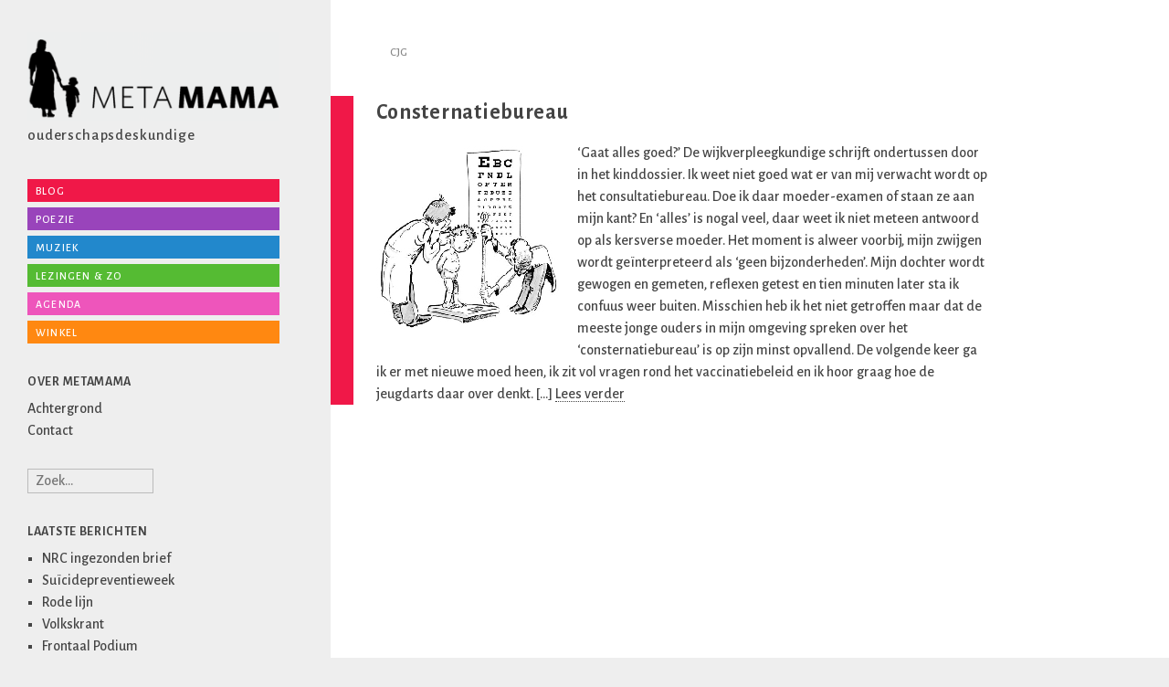

--- FILE ---
content_type: text/html; charset=UTF-8
request_url: https://www.metamama.nl/tag/cjg/
body_size: 9728
content:

<!DOCTYPE html>
<html lang="nl-NL">
<head>
    <meta http-equiv="Content-Type" content="text/html; charset=UTF-8" />
    <meta name="viewport" content="width=device-width, initial-scale=1, maximum-scale=1">
    <title>  cjg | MetaMama</title>
	<link rel="pingback" href="https://www.metamama.nl/site/xmlrpc.php" />
    <meta name='robots' content='max-image-preview:large' />
<link rel='dns-prefetch' href='//fonts.googleapis.com' />
<link rel="alternate" type="application/rss+xml" title="MetaMama &raquo; feed" href="https://www.metamama.nl/feed/" />
<link rel="alternate" type="application/rss+xml" title="MetaMama &raquo; reacties feed" href="https://www.metamama.nl/comments/feed/" />
<link rel="alternate" type="application/rss+xml" title="MetaMama &raquo; cjg tag feed" href="https://www.metamama.nl/tag/cjg/feed/" />
<style id='wp-img-auto-sizes-contain-inline-css' type='text/css'>
img:is([sizes=auto i],[sizes^="auto," i]){contain-intrinsic-size:3000px 1500px}
/*# sourceURL=wp-img-auto-sizes-contain-inline-css */
</style>
<link rel='stylesheet' id='scap.flashblock-css' href='https://www.metamama.nl/site/wp-content/plugins/compact-wp-audio-player/css/flashblock.css?ver=6.9' type='text/css' media='all' />
<link rel='stylesheet' id='scap.player-css' href='https://www.metamama.nl/site/wp-content/plugins/compact-wp-audio-player/css/player.css?ver=6.9' type='text/css' media='all' />
<style id='wp-emoji-styles-inline-css' type='text/css'>

	img.wp-smiley, img.emoji {
		display: inline !important;
		border: none !important;
		box-shadow: none !important;
		height: 1em !important;
		width: 1em !important;
		margin: 0 0.07em !important;
		vertical-align: -0.1em !important;
		background: none !important;
		padding: 0 !important;
	}
/*# sourceURL=wp-emoji-styles-inline-css */
</style>
<style id='wp-block-library-inline-css' type='text/css'>
:root{--wp-block-synced-color:#7a00df;--wp-block-synced-color--rgb:122,0,223;--wp-bound-block-color:var(--wp-block-synced-color);--wp-editor-canvas-background:#ddd;--wp-admin-theme-color:#007cba;--wp-admin-theme-color--rgb:0,124,186;--wp-admin-theme-color-darker-10:#006ba1;--wp-admin-theme-color-darker-10--rgb:0,107,160.5;--wp-admin-theme-color-darker-20:#005a87;--wp-admin-theme-color-darker-20--rgb:0,90,135;--wp-admin-border-width-focus:2px}@media (min-resolution:192dpi){:root{--wp-admin-border-width-focus:1.5px}}.wp-element-button{cursor:pointer}:root .has-very-light-gray-background-color{background-color:#eee}:root .has-very-dark-gray-background-color{background-color:#313131}:root .has-very-light-gray-color{color:#eee}:root .has-very-dark-gray-color{color:#313131}:root .has-vivid-green-cyan-to-vivid-cyan-blue-gradient-background{background:linear-gradient(135deg,#00d084,#0693e3)}:root .has-purple-crush-gradient-background{background:linear-gradient(135deg,#34e2e4,#4721fb 50%,#ab1dfe)}:root .has-hazy-dawn-gradient-background{background:linear-gradient(135deg,#faaca8,#dad0ec)}:root .has-subdued-olive-gradient-background{background:linear-gradient(135deg,#fafae1,#67a671)}:root .has-atomic-cream-gradient-background{background:linear-gradient(135deg,#fdd79a,#004a59)}:root .has-nightshade-gradient-background{background:linear-gradient(135deg,#330968,#31cdcf)}:root .has-midnight-gradient-background{background:linear-gradient(135deg,#020381,#2874fc)}:root{--wp--preset--font-size--normal:16px;--wp--preset--font-size--huge:42px}.has-regular-font-size{font-size:1em}.has-larger-font-size{font-size:2.625em}.has-normal-font-size{font-size:var(--wp--preset--font-size--normal)}.has-huge-font-size{font-size:var(--wp--preset--font-size--huge)}.has-text-align-center{text-align:center}.has-text-align-left{text-align:left}.has-text-align-right{text-align:right}.has-fit-text{white-space:nowrap!important}#end-resizable-editor-section{display:none}.aligncenter{clear:both}.items-justified-left{justify-content:flex-start}.items-justified-center{justify-content:center}.items-justified-right{justify-content:flex-end}.items-justified-space-between{justify-content:space-between}.screen-reader-text{border:0;clip-path:inset(50%);height:1px;margin:-1px;overflow:hidden;padding:0;position:absolute;width:1px;word-wrap:normal!important}.screen-reader-text:focus{background-color:#ddd;clip-path:none;color:#444;display:block;font-size:1em;height:auto;left:5px;line-height:normal;padding:15px 23px 14px;text-decoration:none;top:5px;width:auto;z-index:100000}html :where(.has-border-color){border-style:solid}html :where([style*=border-top-color]){border-top-style:solid}html :where([style*=border-right-color]){border-right-style:solid}html :where([style*=border-bottom-color]){border-bottom-style:solid}html :where([style*=border-left-color]){border-left-style:solid}html :where([style*=border-width]){border-style:solid}html :where([style*=border-top-width]){border-top-style:solid}html :where([style*=border-right-width]){border-right-style:solid}html :where([style*=border-bottom-width]){border-bottom-style:solid}html :where([style*=border-left-width]){border-left-style:solid}html :where(img[class*=wp-image-]){height:auto;max-width:100%}:where(figure){margin:0 0 1em}html :where(.is-position-sticky){--wp-admin--admin-bar--position-offset:var(--wp-admin--admin-bar--height,0px)}@media screen and (max-width:600px){html :where(.is-position-sticky){--wp-admin--admin-bar--position-offset:0px}}

/*# sourceURL=wp-block-library-inline-css */
</style><style id='global-styles-inline-css' type='text/css'>
:root{--wp--preset--aspect-ratio--square: 1;--wp--preset--aspect-ratio--4-3: 4/3;--wp--preset--aspect-ratio--3-4: 3/4;--wp--preset--aspect-ratio--3-2: 3/2;--wp--preset--aspect-ratio--2-3: 2/3;--wp--preset--aspect-ratio--16-9: 16/9;--wp--preset--aspect-ratio--9-16: 9/16;--wp--preset--color--black: #000000;--wp--preset--color--cyan-bluish-gray: #abb8c3;--wp--preset--color--white: #ffffff;--wp--preset--color--pale-pink: #f78da7;--wp--preset--color--vivid-red: #cf2e2e;--wp--preset--color--luminous-vivid-orange: #ff6900;--wp--preset--color--luminous-vivid-amber: #fcb900;--wp--preset--color--light-green-cyan: #7bdcb5;--wp--preset--color--vivid-green-cyan: #00d084;--wp--preset--color--pale-cyan-blue: #8ed1fc;--wp--preset--color--vivid-cyan-blue: #0693e3;--wp--preset--color--vivid-purple: #9b51e0;--wp--preset--gradient--vivid-cyan-blue-to-vivid-purple: linear-gradient(135deg,rgb(6,147,227) 0%,rgb(155,81,224) 100%);--wp--preset--gradient--light-green-cyan-to-vivid-green-cyan: linear-gradient(135deg,rgb(122,220,180) 0%,rgb(0,208,130) 100%);--wp--preset--gradient--luminous-vivid-amber-to-luminous-vivid-orange: linear-gradient(135deg,rgb(252,185,0) 0%,rgb(255,105,0) 100%);--wp--preset--gradient--luminous-vivid-orange-to-vivid-red: linear-gradient(135deg,rgb(255,105,0) 0%,rgb(207,46,46) 100%);--wp--preset--gradient--very-light-gray-to-cyan-bluish-gray: linear-gradient(135deg,rgb(238,238,238) 0%,rgb(169,184,195) 100%);--wp--preset--gradient--cool-to-warm-spectrum: linear-gradient(135deg,rgb(74,234,220) 0%,rgb(151,120,209) 20%,rgb(207,42,186) 40%,rgb(238,44,130) 60%,rgb(251,105,98) 80%,rgb(254,248,76) 100%);--wp--preset--gradient--blush-light-purple: linear-gradient(135deg,rgb(255,206,236) 0%,rgb(152,150,240) 100%);--wp--preset--gradient--blush-bordeaux: linear-gradient(135deg,rgb(254,205,165) 0%,rgb(254,45,45) 50%,rgb(107,0,62) 100%);--wp--preset--gradient--luminous-dusk: linear-gradient(135deg,rgb(255,203,112) 0%,rgb(199,81,192) 50%,rgb(65,88,208) 100%);--wp--preset--gradient--pale-ocean: linear-gradient(135deg,rgb(255,245,203) 0%,rgb(182,227,212) 50%,rgb(51,167,181) 100%);--wp--preset--gradient--electric-grass: linear-gradient(135deg,rgb(202,248,128) 0%,rgb(113,206,126) 100%);--wp--preset--gradient--midnight: linear-gradient(135deg,rgb(2,3,129) 0%,rgb(40,116,252) 100%);--wp--preset--font-size--small: 13px;--wp--preset--font-size--medium: 20px;--wp--preset--font-size--large: 36px;--wp--preset--font-size--x-large: 42px;--wp--preset--spacing--20: 0.44rem;--wp--preset--spacing--30: 0.67rem;--wp--preset--spacing--40: 1rem;--wp--preset--spacing--50: 1.5rem;--wp--preset--spacing--60: 2.25rem;--wp--preset--spacing--70: 3.38rem;--wp--preset--spacing--80: 5.06rem;--wp--preset--shadow--natural: 6px 6px 9px rgba(0, 0, 0, 0.2);--wp--preset--shadow--deep: 12px 12px 50px rgba(0, 0, 0, 0.4);--wp--preset--shadow--sharp: 6px 6px 0px rgba(0, 0, 0, 0.2);--wp--preset--shadow--outlined: 6px 6px 0px -3px rgb(255, 255, 255), 6px 6px rgb(0, 0, 0);--wp--preset--shadow--crisp: 6px 6px 0px rgb(0, 0, 0);}:where(.is-layout-flex){gap: 0.5em;}:where(.is-layout-grid){gap: 0.5em;}body .is-layout-flex{display: flex;}.is-layout-flex{flex-wrap: wrap;align-items: center;}.is-layout-flex > :is(*, div){margin: 0;}body .is-layout-grid{display: grid;}.is-layout-grid > :is(*, div){margin: 0;}:where(.wp-block-columns.is-layout-flex){gap: 2em;}:where(.wp-block-columns.is-layout-grid){gap: 2em;}:where(.wp-block-post-template.is-layout-flex){gap: 1.25em;}:where(.wp-block-post-template.is-layout-grid){gap: 1.25em;}.has-black-color{color: var(--wp--preset--color--black) !important;}.has-cyan-bluish-gray-color{color: var(--wp--preset--color--cyan-bluish-gray) !important;}.has-white-color{color: var(--wp--preset--color--white) !important;}.has-pale-pink-color{color: var(--wp--preset--color--pale-pink) !important;}.has-vivid-red-color{color: var(--wp--preset--color--vivid-red) !important;}.has-luminous-vivid-orange-color{color: var(--wp--preset--color--luminous-vivid-orange) !important;}.has-luminous-vivid-amber-color{color: var(--wp--preset--color--luminous-vivid-amber) !important;}.has-light-green-cyan-color{color: var(--wp--preset--color--light-green-cyan) !important;}.has-vivid-green-cyan-color{color: var(--wp--preset--color--vivid-green-cyan) !important;}.has-pale-cyan-blue-color{color: var(--wp--preset--color--pale-cyan-blue) !important;}.has-vivid-cyan-blue-color{color: var(--wp--preset--color--vivid-cyan-blue) !important;}.has-vivid-purple-color{color: var(--wp--preset--color--vivid-purple) !important;}.has-black-background-color{background-color: var(--wp--preset--color--black) !important;}.has-cyan-bluish-gray-background-color{background-color: var(--wp--preset--color--cyan-bluish-gray) !important;}.has-white-background-color{background-color: var(--wp--preset--color--white) !important;}.has-pale-pink-background-color{background-color: var(--wp--preset--color--pale-pink) !important;}.has-vivid-red-background-color{background-color: var(--wp--preset--color--vivid-red) !important;}.has-luminous-vivid-orange-background-color{background-color: var(--wp--preset--color--luminous-vivid-orange) !important;}.has-luminous-vivid-amber-background-color{background-color: var(--wp--preset--color--luminous-vivid-amber) !important;}.has-light-green-cyan-background-color{background-color: var(--wp--preset--color--light-green-cyan) !important;}.has-vivid-green-cyan-background-color{background-color: var(--wp--preset--color--vivid-green-cyan) !important;}.has-pale-cyan-blue-background-color{background-color: var(--wp--preset--color--pale-cyan-blue) !important;}.has-vivid-cyan-blue-background-color{background-color: var(--wp--preset--color--vivid-cyan-blue) !important;}.has-vivid-purple-background-color{background-color: var(--wp--preset--color--vivid-purple) !important;}.has-black-border-color{border-color: var(--wp--preset--color--black) !important;}.has-cyan-bluish-gray-border-color{border-color: var(--wp--preset--color--cyan-bluish-gray) !important;}.has-white-border-color{border-color: var(--wp--preset--color--white) !important;}.has-pale-pink-border-color{border-color: var(--wp--preset--color--pale-pink) !important;}.has-vivid-red-border-color{border-color: var(--wp--preset--color--vivid-red) !important;}.has-luminous-vivid-orange-border-color{border-color: var(--wp--preset--color--luminous-vivid-orange) !important;}.has-luminous-vivid-amber-border-color{border-color: var(--wp--preset--color--luminous-vivid-amber) !important;}.has-light-green-cyan-border-color{border-color: var(--wp--preset--color--light-green-cyan) !important;}.has-vivid-green-cyan-border-color{border-color: var(--wp--preset--color--vivid-green-cyan) !important;}.has-pale-cyan-blue-border-color{border-color: var(--wp--preset--color--pale-cyan-blue) !important;}.has-vivid-cyan-blue-border-color{border-color: var(--wp--preset--color--vivid-cyan-blue) !important;}.has-vivid-purple-border-color{border-color: var(--wp--preset--color--vivid-purple) !important;}.has-vivid-cyan-blue-to-vivid-purple-gradient-background{background: var(--wp--preset--gradient--vivid-cyan-blue-to-vivid-purple) !important;}.has-light-green-cyan-to-vivid-green-cyan-gradient-background{background: var(--wp--preset--gradient--light-green-cyan-to-vivid-green-cyan) !important;}.has-luminous-vivid-amber-to-luminous-vivid-orange-gradient-background{background: var(--wp--preset--gradient--luminous-vivid-amber-to-luminous-vivid-orange) !important;}.has-luminous-vivid-orange-to-vivid-red-gradient-background{background: var(--wp--preset--gradient--luminous-vivid-orange-to-vivid-red) !important;}.has-very-light-gray-to-cyan-bluish-gray-gradient-background{background: var(--wp--preset--gradient--very-light-gray-to-cyan-bluish-gray) !important;}.has-cool-to-warm-spectrum-gradient-background{background: var(--wp--preset--gradient--cool-to-warm-spectrum) !important;}.has-blush-light-purple-gradient-background{background: var(--wp--preset--gradient--blush-light-purple) !important;}.has-blush-bordeaux-gradient-background{background: var(--wp--preset--gradient--blush-bordeaux) !important;}.has-luminous-dusk-gradient-background{background: var(--wp--preset--gradient--luminous-dusk) !important;}.has-pale-ocean-gradient-background{background: var(--wp--preset--gradient--pale-ocean) !important;}.has-electric-grass-gradient-background{background: var(--wp--preset--gradient--electric-grass) !important;}.has-midnight-gradient-background{background: var(--wp--preset--gradient--midnight) !important;}.has-small-font-size{font-size: var(--wp--preset--font-size--small) !important;}.has-medium-font-size{font-size: var(--wp--preset--font-size--medium) !important;}.has-large-font-size{font-size: var(--wp--preset--font-size--large) !important;}.has-x-large-font-size{font-size: var(--wp--preset--font-size--x-large) !important;}
/*# sourceURL=global-styles-inline-css */
</style>

<style id='classic-theme-styles-inline-css' type='text/css'>
/*! This file is auto-generated */
.wp-block-button__link{color:#fff;background-color:#32373c;border-radius:9999px;box-shadow:none;text-decoration:none;padding:calc(.667em + 2px) calc(1.333em + 2px);font-size:1.125em}.wp-block-file__button{background:#32373c;color:#fff;text-decoration:none}
/*# sourceURL=/wp-includes/css/classic-themes.min.css */
</style>
<link rel='stylesheet' id='contact-form-7-css' href='https://www.metamama.nl/site/wp-content/plugins/contact-form-7/includes/css/styles.css?ver=6.1.4' type='text/css' media='all' />
<link rel='stylesheet' id='googlefonts-css' href='https://fonts.googleapis.com/css?family=Alegreya+Sans:500,500italic,700,700italic&subset=latin' type='text/css' media='all' />
<link rel='stylesheet' id='lefty-style-css' href='https://www.metamama.nl/site/wp-content/themes/lefty/style.css?ver=6.9' type='text/css' media='all' />
<link rel='stylesheet' id='google-fonts-droid-sans-droid-serif-css' href='https://fonts.googleapis.com/css?family=Droid+Sans%3A400%2C700%7CDroid+Serif%3A400%2C700%2C400italic%2C700italic&#038;ver=6.9' type='text/css' media='all' />
<link rel='stylesheet' id='prettyphoto-css' href='https://www.metamama.nl/site/wp-content/themes/lefty/css/prettyphoto.css?ver=6.9' type='text/css' media='all' />
<link rel='stylesheet' id='font-awesome-css' href='https://www.metamama.nl/site/wp-content/themes/lefty/css/font-awesome.min.css?ver=6.9' type='text/css' media='all' />
<script type="text/javascript" src="https://www.metamama.nl/site/wp-content/plugins/compact-wp-audio-player/js/soundmanager2-nodebug-jsmin.js?ver=6.9" id="scap.soundmanager2-js"></script>
<script type="text/javascript" src="https://www.metamama.nl/site/wp-includes/js/jquery/jquery.min.js?ver=3.7.1" id="jquery-core-js"></script>
<script type="text/javascript" src="https://www.metamama.nl/site/wp-includes/js/jquery/jquery-migrate.min.js?ver=3.4.1" id="jquery-migrate-js"></script>
<link rel="https://api.w.org/" href="https://www.metamama.nl/wp-json/" /><link rel="alternate" title="JSON" type="application/json" href="https://www.metamama.nl/wp-json/wp/v2/tags/83" /><link rel="EditURI" type="application/rsd+xml" title="RSD" href="https://www.metamama.nl/site/xmlrpc.php?rsd" />
<meta name="generator" content="WordPress 6.9" />
<style type='text/css' media='screen'>
	body{ font-family:"Alegreya Sans", arial, sans-serif;}
	h1{ font-family:"Alegreya Sans", arial, sans-serif;}
	h2{ font-family:"Alegreya Sans", arial, sans-serif;}
	h3{ font-family:"Alegreya Sans", arial, sans-serif;}
	h4{ font-family:"Alegreya Sans", arial, sans-serif;}
	h5{ font-family:"Alegreya Sans", arial, sans-serif;}
	h6{ font-family:"Alegreya Sans", arial, sans-serif;}
	blockquote{ font-family:"Alegreya Sans", arial, sans-serif;}
	p{ font-family:"Alegreya Sans", arial, sans-serif;}
	li{ font-family:"Alegreya Sans", arial, sans-serif;}
</style>
<!-- fonts delivered by Wordpress Google Fonts, a plugin by Adrian3.com --><!--[if lt IE 9]><script src="http://html5shim.googlecode.com/svn/trunk/html5.js"></script><script src="http://css3-mediaqueries-js.googlecode.com/svn/trunk/css3-mediaqueries.js"></script><link rel="stylesheet" type="text/css" href="https://www.metamama.nl/site/wp-content/themes/lefty/css/ie.css" media="screen" /><![endif]--><style type="text/css">.recentcomments a{display:inline !important;padding:0 !important;margin:0 !important;}</style></head>

<body class="archive tag tag-cjg tag-83 wp-theme-lefty">


    <div id="wrap" class="container clr">

    	<div class="container-left span_5 col clr-margin clr">

        <header id="masthead" class="site-header clr" role="banner">
					<div class="logo">
                    <a href="https://www.metamama.nl/" title="MetaMama" rel="home"><img src="https://www.metamama.nl/logo.gif" style="width: 100%" alt="" /></a>
                <p id="site-description">ouderschaps&shy;deskundige</p>            </div><!-- .logo -->
        </header><!-- .header -->

        	<div id="secondary" class="sidebar-container" role="complementary">
		<div class="sidebar-inner">
			<div class="widget-area">
				<div class="sidebar-box widget_text clr">			<div class="textwidget"><ul>
			<li class="cat-item cat-item-5"><a href="https://www.metamama.nl/category/blog/" title="Alle berichten opgeslagen onder Blog bekijken">Blog</a>
</li>
	<li class="cat-item cat-item-3"><a href="https://www.metamama.nl/category/poezie/" title="Alle berichten opgeslagen onder Poezie bekijken">Poezie</a>
</li>
	<li class="cat-item cat-item-4"><a href="https://www.metamama.nl/category/muziek/" title="Alle berichten opgeslagen onder Muziek bekijken">Muziek</a>
</li>
	<li class="cat-item cat-item-125"><a href="https://www.metamama.nl/category/lezingen/" title="Alle berichten opgeslagen onder Lezingen & zo bekijken">Lezingen & zo</a>
</li>
	<li class="cat-item cat-item-126"><a href="https://www.metamama.nl/agenda/" title="Alle berichten opgeslagen onder Agenda bekijken">Agenda</a>
</li>
	<li class="cat-item cat-item-34"><a href="https://www.meeleefkaartjes.nl" title="Naar de winkel van MetaMama">Winkel</a>
</li>
		</ul></div>
		</div><div class="sidebar-box widget_text clr"><h4 class="widget-title"><span>Over Metamama</span></h4>			<div class="textwidget"><a href="https://www.metamama.nl/site/achtergrond">Achtergrond</a>
<br />
<a href="https://www.metamama.nl/site/contact">Contact</a></div>
		</div><div class="sidebar-box widget_search clr">
<form method="get" id="searchform" class="searchform" action="https://www.metamama.nl/" role="search">
	<input type="search" class="field" name="s" value="" id="s" placeholder="Zoek&hellip;" />
</form></div>
		<div class="sidebar-box widget_recent_entries clr">
		<h4 class="widget-title"><span>Laatste berichten</span></h4>
		<ul>
											<li>
					<a href="https://www.metamama.nl/nrc-ingezonden-brief/">NRC ingezonden brief</a>
									</li>
											<li>
					<a href="https://www.metamama.nl/suicidepreventieweek/">Suïcidepreventieweek</a>
									</li>
											<li>
					<a href="https://www.metamama.nl/rode-lijn/">Rode lijn</a>
									</li>
											<li>
					<a href="https://www.metamama.nl/volkskrant/">Volkskrant</a>
									</li>
											<li>
					<a href="https://www.metamama.nl/frontaal-podium/">Frontaal Podium</a>
									</li>
					</ul>

		</div><div class="sidebar-box widget_archive clr"><h4 class="widget-title"><span>Archieven</span></h4>		<label class="screen-reader-text" for="archives-dropdown-2">Archieven</label>
		<select id="archives-dropdown-2" name="archive-dropdown">
			
			<option value="">Maand selecteren</option>
				<option value='https://www.metamama.nl/2025/10/'> oktober 2025 </option>
	<option value='https://www.metamama.nl/2025/09/'> september 2025 </option>
	<option value='https://www.metamama.nl/2025/07/'> juli 2025 </option>
	<option value='https://www.metamama.nl/2025/05/'> mei 2025 </option>
	<option value='https://www.metamama.nl/2025/02/'> februari 2025 </option>
	<option value='https://www.metamama.nl/2024/12/'> december 2024 </option>
	<option value='https://www.metamama.nl/2024/11/'> november 2024 </option>
	<option value='https://www.metamama.nl/2024/10/'> oktober 2024 </option>
	<option value='https://www.metamama.nl/2024/09/'> september 2024 </option>
	<option value='https://www.metamama.nl/2024/06/'> juni 2024 </option>
	<option value='https://www.metamama.nl/2024/05/'> mei 2024 </option>
	<option value='https://www.metamama.nl/2024/04/'> april 2024 </option>
	<option value='https://www.metamama.nl/2024/03/'> maart 2024 </option>
	<option value='https://www.metamama.nl/2024/02/'> februari 2024 </option>
	<option value='https://www.metamama.nl/2024/01/'> januari 2024 </option>
	<option value='https://www.metamama.nl/2023/12/'> december 2023 </option>
	<option value='https://www.metamama.nl/2023/11/'> november 2023 </option>
	<option value='https://www.metamama.nl/2023/10/'> oktober 2023 </option>
	<option value='https://www.metamama.nl/2023/09/'> september 2023 </option>
	<option value='https://www.metamama.nl/2023/06/'> juni 2023 </option>
	<option value='https://www.metamama.nl/2023/05/'> mei 2023 </option>
	<option value='https://www.metamama.nl/2023/04/'> april 2023 </option>
	<option value='https://www.metamama.nl/2023/02/'> februari 2023 </option>
	<option value='https://www.metamama.nl/2023/01/'> januari 2023 </option>
	<option value='https://www.metamama.nl/2022/11/'> november 2022 </option>
	<option value='https://www.metamama.nl/2022/10/'> oktober 2022 </option>
	<option value='https://www.metamama.nl/2022/09/'> september 2022 </option>
	<option value='https://www.metamama.nl/2022/05/'> mei 2022 </option>
	<option value='https://www.metamama.nl/2022/02/'> februari 2022 </option>
	<option value='https://www.metamama.nl/2021/12/'> december 2021 </option>
	<option value='https://www.metamama.nl/2021/11/'> november 2021 </option>
	<option value='https://www.metamama.nl/2021/07/'> juli 2021 </option>
	<option value='https://www.metamama.nl/2021/02/'> februari 2021 </option>
	<option value='https://www.metamama.nl/2020/12/'> december 2020 </option>
	<option value='https://www.metamama.nl/2020/11/'> november 2020 </option>
	<option value='https://www.metamama.nl/2020/07/'> juli 2020 </option>
	<option value='https://www.metamama.nl/2020/04/'> april 2020 </option>
	<option value='https://www.metamama.nl/2020/02/'> februari 2020 </option>
	<option value='https://www.metamama.nl/2019/12/'> december 2019 </option>
	<option value='https://www.metamama.nl/2019/06/'> juni 2019 </option>
	<option value='https://www.metamama.nl/2019/01/'> januari 2019 </option>
	<option value='https://www.metamama.nl/2018/08/'> augustus 2018 </option>
	<option value='https://www.metamama.nl/2018/02/'> februari 2018 </option>
	<option value='https://www.metamama.nl/2017/11/'> november 2017 </option>
	<option value='https://www.metamama.nl/2017/08/'> augustus 2017 </option>
	<option value='https://www.metamama.nl/2017/06/'> juni 2017 </option>
	<option value='https://www.metamama.nl/2017/03/'> maart 2017 </option>
	<option value='https://www.metamama.nl/2016/10/'> oktober 2016 </option>
	<option value='https://www.metamama.nl/2016/03/'> maart 2016 </option>
	<option value='https://www.metamama.nl/2016/02/'> februari 2016 </option>
	<option value='https://www.metamama.nl/2016/01/'> januari 2016 </option>
	<option value='https://www.metamama.nl/2015/12/'> december 2015 </option>
	<option value='https://www.metamama.nl/2015/09/'> september 2015 </option>
	<option value='https://www.metamama.nl/2015/08/'> augustus 2015 </option>
	<option value='https://www.metamama.nl/2015/07/'> juli 2015 </option>
	<option value='https://www.metamama.nl/2015/05/'> mei 2015 </option>
	<option value='https://www.metamama.nl/2015/04/'> april 2015 </option>
	<option value='https://www.metamama.nl/2015/02/'> februari 2015 </option>
	<option value='https://www.metamama.nl/2015/01/'> januari 2015 </option>
	<option value='https://www.metamama.nl/2014/10/'> oktober 2014 </option>
	<option value='https://www.metamama.nl/2014/05/'> mei 2014 </option>
	<option value='https://www.metamama.nl/2014/04/'> april 2014 </option>
	<option value='https://www.metamama.nl/2014/03/'> maart 2014 </option>
	<option value='https://www.metamama.nl/2014/01/'> januari 2014 </option>
	<option value='https://www.metamama.nl/2013/12/'> december 2013 </option>
	<option value='https://www.metamama.nl/2013/10/'> oktober 2013 </option>
	<option value='https://www.metamama.nl/2013/09/'> september 2013 </option>
	<option value='https://www.metamama.nl/2013/06/'> juni 2013 </option>
	<option value='https://www.metamama.nl/2013/05/'> mei 2013 </option>
	<option value='https://www.metamama.nl/2013/03/'> maart 2013 </option>
	<option value='https://www.metamama.nl/2013/02/'> februari 2013 </option>
	<option value='https://www.metamama.nl/2013/01/'> januari 2013 </option>
	<option value='https://www.metamama.nl/2012/10/'> oktober 2012 </option>
	<option value='https://www.metamama.nl/2012/09/'> september 2012 </option>
	<option value='https://www.metamama.nl/2012/08/'> augustus 2012 </option>
	<option value='https://www.metamama.nl/2012/07/'> juli 2012 </option>
	<option value='https://www.metamama.nl/2012/06/'> juni 2012 </option>
	<option value='https://www.metamama.nl/2012/04/'> april 2012 </option>
	<option value='https://www.metamama.nl/2012/03/'> maart 2012 </option>
	<option value='https://www.metamama.nl/2012/02/'> februari 2012 </option>
	<option value='https://www.metamama.nl/2012/01/'> januari 2012 </option>
	<option value='https://www.metamama.nl/2011/12/'> december 2011 </option>
	<option value='https://www.metamama.nl/2011/10/'> oktober 2011 </option>
	<option value='https://www.metamama.nl/2011/09/'> september 2011 </option>
	<option value='https://www.metamama.nl/2011/07/'> juli 2011 </option>
	<option value='https://www.metamama.nl/2011/04/'> april 2011 </option>
	<option value='https://www.metamama.nl/2011/03/'> maart 2011 </option>
	<option value='https://www.metamama.nl/2011/02/'> februari 2011 </option>
	<option value='https://www.metamama.nl/2011/01/'> januari 2011 </option>
	<option value='https://www.metamama.nl/2010/10/'> oktober 2010 </option>
	<option value='https://www.metamama.nl/2010/08/'> augustus 2010 </option>
	<option value='https://www.metamama.nl/2010/06/'> juni 2010 </option>
	<option value='https://www.metamama.nl/2010/05/'> mei 2010 </option>
	<option value='https://www.metamama.nl/2010/03/'> maart 2010 </option>
	<option value='https://www.metamama.nl/2010/02/'> februari 2010 </option>
	<option value='https://www.metamama.nl/2010/01/'> januari 2010 </option>
	<option value='https://www.metamama.nl/2009/11/'> november 2009 </option>
	<option value='https://www.metamama.nl/2009/10/'> oktober 2009 </option>
	<option value='https://www.metamama.nl/2009/09/'> september 2009 </option>
	<option value='https://www.metamama.nl/2009/07/'> juli 2009 </option>
	<option value='https://www.metamama.nl/2009/06/'> juni 2009 </option>
	<option value='https://www.metamama.nl/2009/05/'> mei 2009 </option>
	<option value='https://www.metamama.nl/2009/04/'> april 2009 </option>
	<option value='https://www.metamama.nl/2009/03/'> maart 2009 </option>
	<option value='https://www.metamama.nl/2009/02/'> februari 2009 </option>
	<option value='https://www.metamama.nl/2009/01/'> januari 2009 </option>
	<option value='https://www.metamama.nl/2008/12/'> december 2008 </option>
	<option value='https://www.metamama.nl/2008/11/'> november 2008 </option>
	<option value='https://www.metamama.nl/2008/10/'> oktober 2008 </option>
	<option value='https://www.metamama.nl/2008/09/'> september 2008 </option>
	<option value='https://www.metamama.nl/2008/07/'> juli 2008 </option>
	<option value='https://www.metamama.nl/2008/06/'> juni 2008 </option>
	<option value='https://www.metamama.nl/2008/05/'> mei 2008 </option>
	<option value='https://www.metamama.nl/2008/04/'> april 2008 </option>
	<option value='https://www.metamama.nl/2008/03/'> maart 2008 </option>
	<option value='https://www.metamama.nl/2008/02/'> februari 2008 </option>
	<option value='https://www.metamama.nl/2008/01/'> januari 2008 </option>
	<option value='https://www.metamama.nl/2007/12/'> december 2007 </option>
	<option value='https://www.metamama.nl/2007/11/'> november 2007 </option>
	<option value='https://www.metamama.nl/2007/10/'> oktober 2007 </option>

		</select>

			<script type="text/javascript">
/* <![CDATA[ */

( ( dropdownId ) => {
	const dropdown = document.getElementById( dropdownId );
	function onSelectChange() {
		setTimeout( () => {
			if ( 'escape' === dropdown.dataset.lastkey ) {
				return;
			}
			if ( dropdown.value ) {
				document.location.href = dropdown.value;
			}
		}, 250 );
	}
	function onKeyUp( event ) {
		if ( 'Escape' === event.key ) {
			dropdown.dataset.lastkey = 'escape';
		} else {
			delete dropdown.dataset.lastkey;
		}
	}
	function onClick() {
		delete dropdown.dataset.lastkey;
	}
	dropdown.addEventListener( 'keyup', onKeyUp );
	dropdown.addEventListener( 'click', onClick );
	dropdown.addEventListener( 'change', onSelectChange );
})( "archives-dropdown-2" );

//# sourceURL=WP_Widget_Archives%3A%3Awidget
/* ]]> */
</script>
</div><div class="sidebar-box widget_recent_comments clr"><h4 class="widget-title"><span>Recente reacties</span></h4><ul id="recentcomments"><li class="recentcomments"><span class="comment-author-link">EddBfGath</span> op <a href="https://www.metamama.nl/agenda/#comment-17532">Agenda</a></li><li class="recentcomments"><span class="comment-author-link">Anton Beaulieu</span> op <a href="https://www.metamama.nl/contact/#comment-17455">Contact</a></li><li class="recentcomments"><span class="comment-author-link">Petra</span> op <a href="https://www.metamama.nl/liefdevolle-verwaarlozing/#comment-17077">Liefdevolle verwaarlozing</a></li><li class="recentcomments"><span class="comment-author-link">Joyce Van Dijk</span> op <a href="https://www.metamama.nl/facebookgroepen/#comment-14805">Facebookgroepen</a></li><li class="recentcomments"><span class="comment-author-link">Irene</span> op <a href="https://www.metamama.nl/duikelaar/#comment-14684">Duikelaar</a></li></ul></div>			</div>
		</div>
	</div><!-- #secondary -->

	</div><!-- .left-container clr -->

    <div class="container-right span_19 col clr single-Blog">

        <div id="main" class="site-main row clr fitvids">

            
    <div id="primary" class="content-area clr">
		<div id="content" class="site-content" role="main">

					<header class="page-header">
				<h1 class="page-title">cjg</h1>
                <div class="archive-description"></div>
			</header><!-- .archive-header -->

			
				<div class="grid clr">

					                        
    <article id="post-104" class="loop-entry clr post-104 post type-post status-publish format-standard hentry category-blog tag-cjg tag-consultatiebureau tag-macht tag-onzekerheid tag-ouders tag-vaardigheden">
    
		        
        <div class="loop-entry-details">
            
            <header><h2><a href="https://www.metamama.nl/consternatiebureau/" title="Consternatiebureau" rel="bookmark">Consternatiebureau</a></h2></header>

            <div class="loop-entry-excerpt">
            	<p><strong><img decoding="async" class="alignleft" style="border: 0px;" src="https://www.metamama.nl/site/wp-content/uploads/2008/04/consultatiebureau.jpg" border="0" alt="" width="200" height="202" align="left" />‘Gaat alles goed?’ De wijkverpleegkundige schrijft ondertussen door in het kinddossier. Ik weet niet goed wat er van mij verwacht wordt op het consultatiebureau. Doe ik daar moeder-examen of staan ze aan mijn kant? En ‘alles’ is nogal veel, daar weet ik niet meteen antwoord op als kersverse moeder. Het moment is alweer voorbij, mijn zwijgen wordt geïnterpreteerd als ‘geen bijzonderheden’. Mijn dochter wordt gewogen en gemeten, reflexen getest en tien minuten later sta ik confuus weer buiten. Misschien heb ik het niet getroffen maar dat de meeste jonge ouders in mijn omgeving spreken over het ‘consternatiebureau’ is op zijn minst opvallend. De volgende keer ga ik er met nieuwe moed heen, ik zit vol vragen rond het vaccinatiebeleid en ik hoor graag hoe de jeugdarts daar over denkt.</strong>&nbsp;[...] <a href="https://www.metamama.nl/consternatiebureau/" class="read-more">Lees verder </a></p>            </div><!-- .loop-entry-excerpt -->
            
        </div><!-- .loop-entry-details -->
        
    </article><!-- .loop-entry-entry -->

                    
                </div><!-- .grid -->

			
			
		</div><!-- #content -->
	</div><!-- #primary -->



			</div><!-- /site-content -->
        </div><!-- /main-content -->
    </div><!-- /wrap -->


<script type="speculationrules">
{"prefetch":[{"source":"document","where":{"and":[{"href_matches":"/*"},{"not":{"href_matches":["/site/wp-*.php","/site/wp-admin/*","/site/wp-content/uploads/*","/site/wp-content/*","/site/wp-content/plugins/*","/site/wp-content/themes/lefty/*","/*\\?(.+)"]}},{"not":{"selector_matches":"a[rel~=\"nofollow\"]"}},{"not":{"selector_matches":".no-prefetch, .no-prefetch a"}}]},"eagerness":"conservative"}]}
</script>

<!-- WP Audio player plugin v1.9.15 - https://www.tipsandtricks-hq.com/wordpress-audio-music-player-plugin-4556/ -->
    <script type="text/javascript">
        soundManager.useFlashBlock = true; // optional - if used, required flashblock.css
        soundManager.url = 'https://www.metamama.nl/site/wp-content/plugins/compact-wp-audio-player/swf/soundmanager2.swf';
        function play_mp3(flg, ids, mp3url, volume, loops)
        {
            //Check the file URL parameter value
            var pieces = mp3url.split("|");
            if (pieces.length > 1) {//We have got an .ogg file too
                mp3file = pieces[0];
                oggfile = pieces[1];
                //set the file URL to be an array with the mp3 and ogg file
                mp3url = new Array(mp3file, oggfile);
            }

            soundManager.createSound({
                id: 'btnplay_' + ids,
                volume: volume,
                url: mp3url
            });

            if (flg == 'play') {
                    soundManager.play('btnplay_' + ids, {
                    onfinish: function() {
                        if (loops == 'true') {
                            loopSound('btnplay_' + ids);
                        }
                        else {
                            document.getElementById('btnplay_' + ids).style.display = 'inline';
                            document.getElementById('btnstop_' + ids).style.display = 'none';
                        }
                    }
                });
            }
            else if (flg == 'stop') {
    //soundManager.stop('btnplay_'+ids);
                soundManager.pause('btnplay_' + ids);
            }
        }
        function show_hide(flag, ids)
        {
            if (flag == 'play') {
                document.getElementById('btnplay_' + ids).style.display = 'none';
                document.getElementById('btnstop_' + ids).style.display = 'inline';
            }
            else if (flag == 'stop') {
                document.getElementById('btnplay_' + ids).style.display = 'inline';
                document.getElementById('btnstop_' + ids).style.display = 'none';
            }
        }
        function loopSound(soundID)
        {
            window.setTimeout(function() {
                soundManager.play(soundID, {onfinish: function() {
                        loopSound(soundID);
                    }});
            }, 1);
        }
        function stop_all_tracks()
        {
            soundManager.stopAll();
            var inputs = document.getElementsByTagName("input");
            for (var i = 0; i < inputs.length; i++) {
                if (inputs[i].id.indexOf("btnplay_") == 0) {
                    inputs[i].style.display = 'inline';//Toggle the play button
                }
                if (inputs[i].id.indexOf("btnstop_") == 0) {
                    inputs[i].style.display = 'none';//Hide the stop button
                }
            }
        }
    </script>
    		<!-- Start of StatCounter Code -->
		<script>
			<!--
			var sc_project=3997545;
			var sc_security="2a9beff6";
			var sc_invisible=1;
		</script>
        <script type="text/javascript" src="https://www.statcounter.com/counter/counter.js" async></script>
		<noscript><div class="statcounter"><a title="web analytics" href="https://statcounter.com/"><img class="statcounter" src="https://c.statcounter.com/3997545/0/2a9beff6/1/" alt="web analytics" /></a></div></noscript>
		<!-- End of StatCounter Code -->
		<script type="text/javascript" src="https://www.metamama.nl/site/wp-includes/js/dist/hooks.min.js?ver=dd5603f07f9220ed27f1" id="wp-hooks-js"></script>
<script type="text/javascript" src="https://www.metamama.nl/site/wp-includes/js/dist/i18n.min.js?ver=c26c3dc7bed366793375" id="wp-i18n-js"></script>
<script type="text/javascript" id="wp-i18n-js-after">
/* <![CDATA[ */
wp.i18n.setLocaleData( { 'text direction\u0004ltr': [ 'ltr' ] } );
//# sourceURL=wp-i18n-js-after
/* ]]> */
</script>
<script type="text/javascript" src="https://www.metamama.nl/site/wp-content/plugins/contact-form-7/includes/swv/js/index.js?ver=6.1.4" id="swv-js"></script>
<script type="text/javascript" id="contact-form-7-js-before">
/* <![CDATA[ */
var wpcf7 = {
    "api": {
        "root": "https:\/\/www.metamama.nl\/wp-json\/",
        "namespace": "contact-form-7\/v1"
    }
};
//# sourceURL=contact-form-7-js-before
/* ]]> */
</script>
<script type="text/javascript" src="https://www.metamama.nl/site/wp-content/plugins/contact-form-7/includes/js/index.js?ver=6.1.4" id="contact-form-7-js"></script>
<script type="text/javascript" src="https://www.metamama.nl/site/wp-content/themes/lefty/js/prettyphoto.js?ver=3.1.4" id="prettyphoto-js"></script>
<script type="text/javascript" src="https://www.metamama.nl/site/wp-content/themes/lefty/js/prettyphoto-init.js?ver=1.0" id="att-prettyphoto-init-js"></script>
<script type="text/javascript" src="https://www.metamama.nl/site/wp-content/themes/lefty/js/global.js?ver=1.0" id="att-global-js"></script>
<script id="wp-emoji-settings" type="application/json">
{"baseUrl":"https://s.w.org/images/core/emoji/17.0.2/72x72/","ext":".png","svgUrl":"https://s.w.org/images/core/emoji/17.0.2/svg/","svgExt":".svg","source":{"concatemoji":"https://www.metamama.nl/site/wp-includes/js/wp-emoji-release.min.js?ver=6.9"}}
</script>
<script type="module">
/* <![CDATA[ */
/*! This file is auto-generated */
const a=JSON.parse(document.getElementById("wp-emoji-settings").textContent),o=(window._wpemojiSettings=a,"wpEmojiSettingsSupports"),s=["flag","emoji"];function i(e){try{var t={supportTests:e,timestamp:(new Date).valueOf()};sessionStorage.setItem(o,JSON.stringify(t))}catch(e){}}function c(e,t,n){e.clearRect(0,0,e.canvas.width,e.canvas.height),e.fillText(t,0,0);t=new Uint32Array(e.getImageData(0,0,e.canvas.width,e.canvas.height).data);e.clearRect(0,0,e.canvas.width,e.canvas.height),e.fillText(n,0,0);const a=new Uint32Array(e.getImageData(0,0,e.canvas.width,e.canvas.height).data);return t.every((e,t)=>e===a[t])}function p(e,t){e.clearRect(0,0,e.canvas.width,e.canvas.height),e.fillText(t,0,0);var n=e.getImageData(16,16,1,1);for(let e=0;e<n.data.length;e++)if(0!==n.data[e])return!1;return!0}function u(e,t,n,a){switch(t){case"flag":return n(e,"\ud83c\udff3\ufe0f\u200d\u26a7\ufe0f","\ud83c\udff3\ufe0f\u200b\u26a7\ufe0f")?!1:!n(e,"\ud83c\udde8\ud83c\uddf6","\ud83c\udde8\u200b\ud83c\uddf6")&&!n(e,"\ud83c\udff4\udb40\udc67\udb40\udc62\udb40\udc65\udb40\udc6e\udb40\udc67\udb40\udc7f","\ud83c\udff4\u200b\udb40\udc67\u200b\udb40\udc62\u200b\udb40\udc65\u200b\udb40\udc6e\u200b\udb40\udc67\u200b\udb40\udc7f");case"emoji":return!a(e,"\ud83e\u1fac8")}return!1}function f(e,t,n,a){let r;const o=(r="undefined"!=typeof WorkerGlobalScope&&self instanceof WorkerGlobalScope?new OffscreenCanvas(300,150):document.createElement("canvas")).getContext("2d",{willReadFrequently:!0}),s=(o.textBaseline="top",o.font="600 32px Arial",{});return e.forEach(e=>{s[e]=t(o,e,n,a)}),s}function r(e){var t=document.createElement("script");t.src=e,t.defer=!0,document.head.appendChild(t)}a.supports={everything:!0,everythingExceptFlag:!0},new Promise(t=>{let n=function(){try{var e=JSON.parse(sessionStorage.getItem(o));if("object"==typeof e&&"number"==typeof e.timestamp&&(new Date).valueOf()<e.timestamp+604800&&"object"==typeof e.supportTests)return e.supportTests}catch(e){}return null}();if(!n){if("undefined"!=typeof Worker&&"undefined"!=typeof OffscreenCanvas&&"undefined"!=typeof URL&&URL.createObjectURL&&"undefined"!=typeof Blob)try{var e="postMessage("+f.toString()+"("+[JSON.stringify(s),u.toString(),c.toString(),p.toString()].join(",")+"));",a=new Blob([e],{type:"text/javascript"});const r=new Worker(URL.createObjectURL(a),{name:"wpTestEmojiSupports"});return void(r.onmessage=e=>{i(n=e.data),r.terminate(),t(n)})}catch(e){}i(n=f(s,u,c,p))}t(n)}).then(e=>{for(const n in e)a.supports[n]=e[n],a.supports.everything=a.supports.everything&&a.supports[n],"flag"!==n&&(a.supports.everythingExceptFlag=a.supports.everythingExceptFlag&&a.supports[n]);var t;a.supports.everythingExceptFlag=a.supports.everythingExceptFlag&&!a.supports.flag,a.supports.everything||((t=a.source||{}).concatemoji?r(t.concatemoji):t.wpemoji&&t.twemoji&&(r(t.twemoji),r(t.wpemoji)))});
//# sourceURL=https://www.metamama.nl/site/wp-includes/js/wp-emoji-loader.min.js
/* ]]> */
</script>
</body>
</html>

--- FILE ---
content_type: text/css
request_url: https://www.metamama.nl/site/wp-content/themes/lefty/style.css?ver=6.9
body_size: 8220
content:
/*-----------------------------------------------------------

    Theme Name: Lefty
	Version: 1.0
    Description: Premium WordPress theme by AuthenticThemes
    Author: Authentic Themes
    Author URI: http://www.authenticthemes.com
	Theme URI: http://www.authenticthemes.com/themes/grid
	Tags: light, flexible-width, custom-header, custom-background, threaded-comments, custom-menu, featured-image-header, featured-images, full-width-template, theme-options, translation-ready
    License: GNU General Public License version 2.0
	License URI: http://www.gnu.org/licenses/gpl-2.0.html

/* Reset
----------------------------------------------------------- */
a, abbr, acronym, address, applet, article, aside, audio, b, big, blockquote, body, caption, canvas, center, cite, code, dd, del, details, dfn, dialog, div, dl, dt, em, embed, fieldset, figcaption, figure, form, footer, header, hgroup, h1, h2, h3, h4, h5, h6, html, i, iframe, img, ins, kbd, label, legend, li, mark, menu, nav, object, ol, output, p, pre, q, ruby, s, samp, section, small, span, strike, strong, sub, summary, sup, tt, table, tbody, textarea, tfoot, thead, time, tr, th, td, u, ul, var, video { font-family: inherit; font-size: 100%; font-weight: inherit; font-style: inherit; vertical-align: baseline; white-space: normal; margin: 0; padding: 0; border: 0; outline: 0; background: transparent; }
article, aside, details, figcaption, figure, footer, header, hgroup, menu, nav, section { display: block }
ol, ul { list-style: none }
blockquote, q { quotes: none }
:focus { outline: 0 }
table { border-collapse: collapse; border-spacing: 0; }
img { max-width: 100%; height: auto; padding-top: 5px}
.row:after, .col:after, .clr:after, .group:after { content: ""; display: block; height: 0; clear: both; visibility: hidden; }
.row { -webkit-box-sizing: border-box; -moz-box-sizing: border-box; box-sizing: border-box; }
.col { margin-bottom: 1.5em; display: block; float: left; width: 100%; margin-bottom: 1.5em; -webkit-box-sizing: border-box; -moz-box-sizing: border-box; box-sizing: border-box; }
@media (min-width:768px) { 
	.col { margin-left: 2% }
}
@media (min-width:768px) {
	.span_1 { width: 2.25% }
	.span_2 { width: 6.5% }
	.span_3 { width: 10.75% }
	.span_4 { width: 15.0% }
		/* Tijs - links lijkt span_5 te zijn - was 18,25 */
	.span_5 { width: 26.25%;}
	.span_6 { width: 23.5% }
	.span_7 { width: 27.75% }
	.span_8 { width: 32.0% }
	.span_9 { width: 36.25% }
	.span_10 { width: 40.5% }
	.span_11 { width: 44.75% }
	.span_12 { width: 49.0% }
	.span_13 { width: 53.25% }
	.span_14 { width: 57.5% }
	.span_15 { width: 61.75% }
	.span_16 { width: 66.0% }
	.span_17 { width: 70.25% }
	.span_18 { width: 74.5% }
		/* Tijs - links lijkt span_19 te zijn - was 78,75 */
	.span_19 { width: 71.75% }
	.span_20 { width: 83.0% }
	.span_21 { width: 87.25% }
	.span_22 { width: 91.5% }
	.span_23 { width: 95.75% }
	.span_24 { width: 100% }
}
/*clear left margin*/
.clr-margin { margin-left: 0 }
.count-1 { clear: both; margin-left: 0; }
/* Lists
----------------------------------------------------------- */
.entry ul, .entry ol { margin: 30px 0 30px 30px }
.entry ul { list-style: disc }
.entry ol { list-style: decimal }
/* Forms
----------------------------------------------------------- */
/*reset search styling*/
input[type="search"]::-webkit-search-decoration, input[type="search"]::-webkit-search-cancel-button, input[type="search"]::-webkit-search-results-button, input[type="search"]::-webkit-search-results-decoration { display: none }
/*inputs*/
	/* Tijs border = 0 */
input[type=search], input[type="text"], input[type="password"], input[type="email"], input[type="tel"], input[type="url"], textarea { font-family: inherit; border: 1px solid #bbb; background: #eee; color: #505050; display: block; font-size: 16px; font-weight: normal; margin: 0 0 5px; padding: 3px 8px; -moz-box-sizing: border-box; -webkit-box-sizing: border-box; box-sizing: border-box; width: 150px; -webkit-appearance: none; -webkit-transition: all 0.1s ease-in-out; -moz-transition: all 0.1s ease-in-out; -o-transition: all 0.1s ease-in-out; border-radius: 0px; }
textarea { width: 100%; padding: 15px; -webkit-appearance: none; border-radius: 0; overflow: hidden;}
input[type=search] { font-weight: normal }
#footer input[type=search] { border: none; box-shadow: none; padding: 10px; width: 100%; }
#sidebar #searchsubmit, #footer #searchsubmit { display: none }
input[type=search] { width: 50% }
input[type="search"]:focus, input[type="text"]:focus, input[type="password"]:focus, input[type="email"]:focus, input[type="tel"]:focus, input[type="url"]:focus, textarea:focus { outline: none }
/*buttons*/
/* Tijs buttons niet meer rood e32d40 maar grijs */
button, input[type="button"], input[type="submit"], input[type="submit"] { background: #eee; border: 0px solid #eee; color: #fff; cursor: pointer; display: inline-block; font-family: inherit; font-size: 13px; font-weight: 600; letter-spacing: 1px; line-height: 20px; margin: 0 0 10px; padding: 8px 12px; text-align: center; text-transform: uppercase; border-radius: 0px; }
button:hover, input[type="button"]:hover, input[type="submit"]:hover, #commentsbox input[type="submit"]:hover { color: #fff; opacity: 0.80; }
/* WordPress Styles
----------------------------------------------------------- */
.sticky{}
.bypostauthor{}
.gallery-caption{}
/*aligns*/
.aligncenter { display: block; margin: 0 auto; }
.alignright { float: right; margin: 0 0 10px 20px; }
.alignleft { float: left; margin: 0 20px 10px 0; }
/*floats*/
.floatleft { float: left }
.floatright { float: right }
/*text style*/
.textcenter { text-align: center }
.textright { text-align: right }
.textleft { text-align: left }
/*captions*/
.wp-caption { text-align: center; max-width: 100%; }
.wp-caption { border: 1px solid #eee; text-align: center; background-color: #f3f3f3; padding-top: 4px; margin: 10px; -moz-border-radius: 3px; -khtml-border-radius: 3px; -webkit-border-radius: 3px; border-radius: 3px; }
.wp-caption img { display: block; margin: 0 auto; padding: 0; border: 0 none; }
.wp-caption p.wp-caption-text { font-size: 12px; padding: 4px; margin: 0; text-align: center; }
/*smiley reset*/
.wp-smiley { margin: 0; max-height: 1em; }
/*blockquote*/
blockquote.left { margin-right: 20px; text-align: right; margin-left: 0; width: 33%; float: left; }
blockquote.right { margin-left: 20px; text-align: left; margin-right: 0; width: 33%; float: right; }
/*img attachment*/
#img-attch-page { text-align: center; overflow: hidden; }
#img-attch-page img { display: inline-block; margin: 0 auto; max-width: 100%; margin-bottom: 20px; }
/*gallery shortcode*/
.gallery-item img { -moz-box-sizing: border-box; -webkit-box-sizing: border-box; box-sizing: border-box; }
/* Site Widths & Core Layout
----------------------------------------------------------- */
.container { margin: 0 auto }
	/* Tijs zijkant was 21282E */
.container-left { float: left; padding: 30px; background: #eee; height: 100%; color: #444; min-width: 170px;}
	/* Tijs achtergrond van de rechterkant */
.container-right { background: #fff; margin-bottom: 0; min-height: 2000px;}
	/* Tijs - onder andere de marge boven de rechterkant */
	/* Tijs - dit is lastig: op een computer zijn dit de marges aan beide zijkanten, dus helemaal links en helemaal rechts, maar op de mobiel ook! */
	/* Tijs - site mag niet breder dan 1000 */
	/* Tijs - boven en onder zijn 0, want op single moeten de gekleurde balk over de hele hoogte */
.site-main { float: left; width: 100%; max-width: 800px; padding: 20px 80px 0px 0px;}
/* Body, Main & Commons
----------------------------------------------------------- */
	/* Tijs */
body { background: #eee; nowhitespace: afterproperty; font: 16px/1.5 'Alegreya Sans', Helvetica Neue, Helvetica, Arial, sans-serif; color: #444; -webkit-font-smoothing: antialiased; -webkit-text-size-adjust: 100%; }
	/* Tijs link was lichtrood: e32d40  */
body a { color: #444; text-decoration: none; }
body a:visited { color: #444; text-decoration: none; }
body a:hover { }
img { max-width: 100%; display: block; }
	/* Tijs was iets lichter rood: e32d40 */
a:not(img) a:hover { background: #d82235; color: #444; }
.entry-footer { clear: both; margin: 20px 0 0; }
.full-width { width: 100% !important }
#grid { position: relative }
/* Gekleurde randen 
----------------------------------------------------------- */
.single .container-right border-left: 
/* Commons
----------------------------------------------------------- */
/*read more*/
a.read-more { float: right; margin-top: 10px; }
a.read-more:hover { color: #000; text-decoration: none; }
blockquote { background: none repeat scroll 0 0 #F5F5F5; border-left: 5px solid #eee; color: #606060; font-family: 'Alegreya Sans',Georgia,Times New Roman,Times,serif; font-size: 20px; font-style: italic; line-height: 1.65em; margin: 40px 0 40px 40px; padding: 40px; }
blockquote p:last-child { margin: 0 }
pre { white-space: pre-wrap; white-space: -moz-pre-wrap; white-space: -pre-wrap; white-space: -o-pre-wrap; word-wrap: break-word; }
address { letter-spacing: 1px; margin: 20px 0; }
#page-featured-img { position: relative; margin-bottom: 25px; }
#page-featured-img img { display: block; width: 100%; }
.bypostauthor { }
/* Typography
----------------------------------------------------------- */
	/* Tijs */
h1, h2 { font-weight: normal; color: #444; font-family: 'Alegreya Sans',Georgia,Serif; }
h3, h4, h5, h6 { font-weight: normal; color: #444; font-family: 'Droid',calibri,helvetica,Serif; }
h1 a, h2 a, h3 a, h4 a, h5 a, h6 a { color: #444; text-decoration: none; }
	/* Tijs - links worden rood */
h1 a:hover, h2 a:hover, h3 a:hover, h4 a:hover, h5 a:hover, h6 a:hover { olor: #e32d40: text-decoration: underline;}
h2, h3, h4, h5, h6 { font-weight: 600; margin-bottom: 10px; }
h1 { font-size: 24px; margin: 0 0 30px; }
h2 { font-size: 18px; margin: 0 0 30px;  }
h3 { font-size: 16px }
h4 { font-size: 14px }
h5 { font-size: 12px }
h6 { font-size: 11px }
.subheader { color: #777 }
p { margin: 0 0 20px }
p img { margin: 0 }
p.lead { font-size: 21px; line-height: 27px; color: #777; }
	/* Tijs */
em { font-style: italic; font-family: 'Alegreya Sans',Georgia,Serif; }
strong { font-weight: bold }
small { font-size: 80% }
hr { border: solid #eee; border-width: 1px 0 0; clear: both; margin: 40px 0 40px; height: 0; }
p a, p a:visited { line-height: inherit }
a:link, a:visited { text-decoration: none }
a:focus { outline: 0 }
a { outline: 0 }
p a, p a:visited { line-height: inherit }
a:focus { outline: 0 }
/* Headings
----------------------------------------------------------- */
/*page heading*/
	/* Tijs - geen lijn onder de header en geen extra ruimte */
.page-header { position: relative; margin-bottom: 0px; padding: 0 0 0px; border-bottom: px solid #eee; }
	/* Tijs - alle page-headers zijn grijs klein uppercase, behalve de titels van entries */
	/* Tijs - algemene titels, bijvoorbeeld van archief */
.page-header h1, page-header h2 { padding-bottom: 10px; padding-left: 65px; padding-top: 30px; text-transform: uppercase; letter-spacing: 0.0em; font-size: 13px; line-height: 1.2em; color: #888; margin: 0px; max-width: 85%; font-family: 'Alegreya Sans',Helvetica Neue,Helvetica,Arial,Sans-serif; word-wrap: break-word; }
	/* Tijs - titels van stukkies */
.hentry h1, .hentry h2 { padding-left: 0px; padding-top: 30px; padding-bottom: 20px; text-transform: none; font-size: 28px; line-height: 1em; color: #000; margin: 0px; max-width: 85%; letter-spacing: 0.0em; font-family: 'Alegreya Sans', Georgia, Serif; word-wrap: break-word; }
	/* Tijs - titels in single */
.single h1, single h2 { padding-left: 0px; padding-top: 30px; padding-bottom: 0px; text-transform: none; font-size: 28px; line-height: 1.2em; color: #000; margin: 0px; max-width: 85%; letter-spacing: 0.0em; font-family: 'Alegreya Sans', Georgia, Serif; word-wrap: break-word; }
	/* Tijs - zoek-resultaten */
.archive-meta { margin-top: 20px }
.archive-meta p:last-child { margin: 0 }
	/* Tijs - titel van archieven */
	/* Tijs - titel naar rechts */
/*heading class*/
.heading { border-bottom: 1px solid #EEEEEE; color: #333333; font-family: 'Alegreya Sans',Helvetica Neue,Helvetica,Arial,Sans-serif; height: 35px; line-height: 35px; margin: 0 0 25px; }
.heading span { }
/* Header
----------------------------------------------------------- */
#masthead { position: relative; margin-bottom: 0px; }
	/* Tijs */
.logo { float: left; max-width: 100%;}
.logo a { font-weight: 600; padding: 0px; margin: 0 0 0px; text-decoration: none; display: inline-block; max-width: 100%;}
.logo img { display: block; max-width: 350px; }
p#site-description { margin: 0px 0px 40px 0px; font-size: 17px; letter-spacing: 0.05em; color: #444; line-height: 1em; max-width: 100%;}
/* Posts
----------------------------------------------------------- */
/*entry*/
	/* Tijs - lijn onder elk bericht in openingspagina en marges - padding-bottom = ruimte boven de lijn - margin-bottom = ruimte onder de lijn */
	/* Tijs - geen lijn */
	/* Tijs - marge-onder is nul, marge boven is 50 */
.loop-entry { margin-bottom: 20px; padding-bottom: 20px; margin-top: 30px; border-bottom: 0px solid #eee; }
	/* Tijs - titels in openingspagina */
	/* Tijs - beetje kleiner dan in ijskastmoeder, want er is al kleur */
.loop-entry h2 { font-size: 24px; padding-top: 6px; margin: 10 0 15px; line-height: 1em; font-family: 'Alegreya Sans', Georiga, Serif; letter-spacing: 0.03em;  }
	/* Tijs: links zijn onderstreept! */
.loop-entry-excerpt a { border-bottom: 1px dotted #444;}
.entry a { border-bottom: 1px dotted #444;}
.entry-conten a { border-bottom: 1px dotted #444;}
.loop-entry p:last-child { margin: 0 }
.loop-entry-img-link { display: block; margin-bottom: 30px; }
.loop-entry-img-link img { display: block; width: 100%; }
.loop-entry-img-link img:hover { opacity: 0.85; -moz-opacity: 0.85; -webkit-opacity: 0.85; }
.loop-entry .loop-entry-categories { margin: 0; line-height: 1.25em; }
.loop-entry-categories li { list-style: none; display: inline; margin: 0; font-family: 'Georgia', Times New Roman, Times, serif; font-style: italic; margin-right: 6px; }
.loop-entry-categories li a { color: #909090 }
.loop-entry-categories li a:hover { color: #444 }
/*post-thumbnail*/
#post-thumbnail img { width: 100%; display: block; margin-bottom: 30px; -webkit-transition: all 0.1s ease-in-out; -moz-transition: all 0.1s ease-in-out; -ms-transition: all 0.1s ease-in-out; -o-transition: all 0.1s ease-in-out; transition: all 0.1s ease-in-out; }
#post-thumbnail img:hover { opacity: 0.85; -moz-opacity: 0.85; -webkit-opacity: 0.85; }
/*tags*/
.post-tags { margin-top: 40px }
.post-tags a { display: block; float: left; padding: 4px 8px; background: #f5f5f5; color: #666; margin-right: 5px; margin-bottom: 5px; font-size: 11px; font-weight: 500; -webkit-transition: all 0.1s ease-in-out; -moz-transition: all 0.1s ease-in-out; -o-transition: all 0.1s ease-in-out; text-transform: uppercase; letter-spacing: 1px; }
.post-tags a:hover { background: #e32d40; color: #fff; text-decoration: none; }
/*related posts*/
.related-posts { margin-top: 60px }
.related-posts img { -webkit-transition: all 0.1s ease-in-out; -moz-transition: all 0.1s ease-in-out; -ms-transition: all 0.1s ease-in-out; -o-transition: all 0.1s ease-in-out; transition: all 0.1s ease-in-out; }
.related-posts img:hover { opacity: 0.85 }
.related-entry-details h2 { font-family: 'Alegreya Sans',Helvetica Neue,Helvetica,Arial,Sans-serif; line-height: 1.45em; margin-bottom: 15px; }
.related-entry-img-link { margin-bottom: 20px; display: block; }
/* Meta
----------------------------------------------------------- */
.meta { display: block; float: none; color: #999; margin: 10px 0 30px; }
.meta a { color: #999 }
.meta a:hover { color: #000 }
.meta li { float: left; margin-right: 10px; margin-bottom: 5px; }
.meta li i { margin-right: 5px }
/* Pagination
----------------------------------------------------------- */
	/* Tijs - ruimte boven navigatie */
ul.page-numbers { list-style: none; margin: 0; margin-top: 30px; margin-bottom: 30px; margin-left: 65px;}
.page-numbers:after { content: "."; display: block; clear: both; visibility: hidden; line-height: 0; height: 0; }
ul.page-numbers li { display: block; float: left; margin: 0 5px 5px 0; text-align: center; }
.page-numbers a, .page-numbers span { display: block; padding: 6px 8px; text-decoration: none; font-size: 14px; cursor: pointer; color: #666; background: #eee; border-radius: 3px; line-height: 1em; }
	/* Tijs - geen rood in page-numbers */
.page-numbers a:hover, .page-numbers.current, .page-numbers.current:hover { color: #fff; background: #444; border-color: transparent; text-shadow: none; text-decoration: none; }
/* Page Links
----------------------------------------------------------- */
.page-links { margin-top: 20px }
.page-links span { float: left; display: block; padding: 4px 10px; margin: 0 3px 3px 0; text-decoration: none; font-size: 11px; color: #fff; background: #444; border: 1px solid #444; border-radius: 3px; }
.page-links a { float: left; display: block; padding: 4px 10px; margin: 0 3px 3px 0; text-decoration: none; display: block; color: #666; background: #eee; text-shadow: 0; border-radius: 3px; }
.page-links a:hover { background: #444; border-color: #444; }
.page-links a span { background: none; padding: 0; margin: 0; border: none; color: #666; }
.page-links a:hover span { color: #fff }
/* Single Nav
----------------------------------------------------------- */
.single-nav { position: absolute; top: 50%; right: 0; margin-top: -11px; }
.single-nav-left, .single-nav-right { float: left; margin-left: 3px; }
.single-nav a { font-size: 10px; font-weight: normal; width: 22px; height: 22px; line-height: 22px; display: block; text-align: center; color: #666; text-shadow: none; background: #eee; border-radius: 3px; }
.single-nav a:hover { color: #fff; background: #e32d40; text-decoration: none; border-color: transparent; }
/* Edit-link
----------------------------------------------------------- */
.edit-link { display: none }
/* Sidebar
----------------------------------------------------------- */
.sidebar-box { margin-bottom: 30px; line-height: 1.5em; }
	/* Tijs - dit is de titel van de widgets */
.sidebar-container h4 { margin: 0 0 5px; text-transform: uppercase; color: #444; letter-spacing: 0.05em; font-family: 'Alegreya Sans', Helvetica Neue, Helvetica, Arial, Sans-serif; font-size: 14px; }
	/* Tijs */
.textwidget a { text-decoration: none; }
.sidebar-container a, .navbar a { display: inline; color: #444; cursor: pointer; }
.sidebar-container a:hover, .navbar a:hover { color: #000 }
/* Widgets
----------------------------------------------------------- */
/*text*/
.widget_text a { text-decoration: none }
.widget_twitter li { padding-top: 10px; padding-bottom: 0px; border-bottom: 1px solid #EEEEEE; }
.widget_twitter li:first-child { padding-top: 0 }
.widget_twitter a { text-decoration: underline }
.widget_twitter h4 a { color: #000 !important; text-decoration: none !important; }
/*tagcloud*/
.tagcloud a { }
.tagcloud a:hover { }
/*calendar*/
#wp-calendar { width: 100% }
	/* Tijs - bolletjes bij recente berichten en reacties */
.widget_recent_entries ul, .widget_recent_comments ul { list-style-type: square; margin-left: 16px;}
/*pages*/
	/* Tijs */
.widget_nav_menu li { display: block; margin-bottom: 0px; padding-bottom: 0px; border-bottom: 0px dotted #eee; }
	/* Tijs */
..widget_nav_menu li:first-child { padding-top: 0px; border-top: 0px dotted #eee; }
.widget_nav_menu li ul li { padding-bottom: 0; border-bottom: none; padding-left: 20px; }
.widget_nav_menu li ul li:first-child { margin-top: 0px }
.widget_nav_menu li[class^="icon-"], .widget_nav_menu li[class*=" icon-"] { font-family: inherit }
.widget_nav_menu li[class^="icon-"]:before, .widget_nav_menu li[class*=" icon-"]:before { display: none }
/* Search
----------------------------------------------------------- */
.search-entry { margin-bottom: 25px; padding-bottom: 25px; border-bottom: 1px solid #eee; }
.search-entry h2 { margin: -8px 0 5px; font-size: 16px; }
.search-entry h2 span { margin-left: 5px; color: #999; font-size: 11px; font-weight: 600; }
.search-entry-img-link { display: block; float: left; border: 5px solid #f5f5f5; }
.search-entry-img-link img { display: block }
.search-entry-text { float: right; width: 500px; }
.search-entry-text p:last-child { margin: 0 }
/* Form 7
----------------------------------------------------------- */
div.wpcf7 .wpcf7-not-valid { border-color: #F00; border-width: 2px; }
div.wpcf7 p { color: #666; font-size: 13px; font-weight: normal; }
span.wpcf7-not-valid-tip { display: none !important }
div.wpcf7-validation-errors { -moz-border-radius: 3px; -webkit-border-radius: 3px; background: #fffdf3; border: 1px solid #e6bf4a; border-radius: 3px; color: #c4690e; margin: 0; padding: 10px; text-align: center; }
div.wpcf7-mail-sent-ng { -moz-border-radius: 3px; -webkit-border-radius: 3px; background: #ffe9e9; border: 1px solid #e7a9a9; border-radius: 3px; color: #d04544; margin: 0; padding: 10px; }
span.wpcf7-form-control-wrap input[type="search"], span.wpcf7-form-control-wrap input[type="text"], span.wpcf7-form-control-wrap input[type="password"], span.wpcf7-form-control-wrap input[type="email"], span.wpcf7-form-control-wrap input[type="tel"], span.wpcf7-form-control-wrap input[type="url"], span.wpcf7-form-control-wrap textarea { margin-top: 5px }
/* Comments
----------------------------------------------------------- */
	/* Tijs */
.omment-reply-title h3 { font-size: 100px; } 
#comments { margin-top: 40px }
.comment-notes { color: #666 }
.commentlist .children { margin-left: 20px }
.commentlist li article { position: relative }
.comment-author { left: 0; position: absolute; top: 0; }
.comment-author .avatar { border-radius: 3px; display: block; }
.comment-details { border-bottom: 1px solid #eee; margin-bottom: 30px; margin-left: 90px; padding-bottom: 30px; }
.comment-meta { margin-bottom: 15px }
.comment-meta .fn { font-size: 18px; font-weight: normal; font-family: 'Alegreya Sans', Georgia, Serif; }
.comment-date { }
.comment-date a { color: #909090; margin-right: 10px; }
.comment-date a:hover { color: #E32D40 }
.comment-reply-link { background: #f5f5f5; border-color: transparent; border-radius: 3px; color: #909090; cursor: pointer; display: inline-block; font-family: 'Alegreya Sans',Helvetica Neue,Helvetica,Arial; font-size: 11px; font-weight: 500; font-weight: 600; letter-spacing: 1px; line-height: 1.65em; padding: 2px 8px; text-transform: uppercase; }
.comment-reply-link:hover { background: #e32d40; color: #fff; }
#cancel-comment-reply-link { background: #f5f5f5; border-color: transparent; border-radius: 3px color: #909090; cursor: pointer; display: inline-block; float: right; font-family: 'Alegreya Sans',Helvetica Neue,Helvetica,Arial; font-size: 11px; font-weight: 500; font-weight: 600; letter-spacing: 1px; line-height: 1.65em; padding: 2px 8px; text-transform: uppercase; color: #909090; }
#cancel-comment-reply-link:hover { background: #e32d40; color: #fff; }
#respond { margin: 0 }
#respond h3 { font-size: 18px; height: 35px; line-height: 35px; margin: 0; }
.commentlist #respond { margin-bottom: 80px; margin-top: 60px; }
.comment-edit-link { color: #909090; cursor: pointer; display: inline-block; font-family: 'Alegreya Sans',Helvetica Neue,Helvetica,Arial; font-size: 11px; font-weight: 600; letter-spacing: 1px; line-height: 1.65em; margin-left: 5px; text-transform: uppercase; }
.comment-edit-link:hover { color: #aaa }
#commentform label { display: inline-block; font-weight: normal; margin-bottom: 5px; }
#commentform .comment-form-author, #commentform .comment-form-email, #commentform .comment-form-url { max-width: 70%; width: 240px; }
.comment-navigation { font-size: 12px }
.nav-next { text-align: right }
.form-allowed-tags { display: none }
span.required { color: #F00 }
/* 404 Page
----------------------------------------------------------- */
#error-page-title { font-size: 32px; text-align: center; font-weight: normal; background: none; line-height: 1em; border: none; margin: 0 0 10px; color: #777; }
#error-page-title span { margin-right: 7px }
#error-page-text { text-align: center; font-size: 11px; }
/* Media Queries
----------------------------------------------------------- */
@media only screen and (max-width: 959px) { 
	.related-posts .related-entry { margin-bottom: 40px }
}
@media only screen and (min-width: 768px) and (max-width: 959px) { 
	
}
@media only screen and (max-width: 767px) {
		/* Tijs - breedte van blauw gedeelte op mobiel - was 90% */
	.container-left { padding: 20px 30px 0px 30px; width: 100%; }
		/* Tijs - helemaal zelf bedacht */
	.site-main { padding: 50px; padding-left: 0px; padding-top: 20px;}
		/* Tijs - mobiel: geen woordenwolk */
	.widget_colorful_tag_cloud {display: none;} 
	.widget_recent_entries {display: none;} 
		/* Tijs - mobiel: w�l archief */
	.idget_archive {display: none;} 
		/* Tijs - mobiel: geen woordenwolk */
	.widget_recent_comments {display: none;} 
		/* Tijs - mobiel: geen bol-reclame die staat in enhanced text widget (gecre�erd met plugin) */
	.enhanced-text-widget {display: none;} 
	.hentry, .single { line-height: 1.5;}
	
}


/* Tijs - Kleuren
----------------------------------------------------------- */

/* Tijs - gekleurde titels
	blog = rood = cat-item-5 = f01848
	poezie = paars = cat-item-3 = 94b
	muziek = blauw = cat-item-4 = 28c 
	nieuws = geel = cat-item-34 = f81
	lezingen = groen = cat-item-125 = 5b3
	agenda = roze = cat-item-126 = 35b
*/

/* Tijs - gekleurde titels
	.category-blog h2 a { color: #f01848; }
	.category-poezie h2 a  { color: #94b; }
	.category-muziek h2 a { color: #28c; }
	.category-nieuws h2 a { color: #f81; }
	.category-lezingen h2 a { color: #5b3; }
	.category-agenda h2 a { color: #e5b; }
	.category-Agenda h2 a { color: #e5b; }
 */

.category-blog .loop-entry-details {  border-left: 25px solid #f01848; }
.category-poezie .loop-entry-details {  border-left: 25px solid #94b; }
.category-muziek .loop-entry-details {  border-left: 25px solid #28c; }
.category-nieuws .loop-entry-details {  border-left: 25px solid #f81; }
.category-lezingen .loop-entry-details {  border-left: 25px solid #5b3; }
.category-agenda .loop-entry-details {  border-left: 25px solid #e5b; }
.category-Agenda .loop-entry-details {  border-left: 25px solid #e5b; }

.category-blog .loop-entry-details, .category-poezie .loop-entry-details, .category-muziek .loop-entry-details, .category-nieuws .loop-entry-details, .category-lezingen .loop-entry-details, .category-agenda .loop-entry-details 
	{
		padding-left: 25px;
	}


/* Tijs - kleuren in category-list */
.cat-item-5 { border-left: 0px solid #f01848; padding-left: 4px; margin-bottom: 6px; background-color: #f01848}
.cat-item-3 { border-left: 0px solid #94b; padding-left: 4px; margin-bottom: 6px;  background-color: #94b}
.cat-item-4 { border-left: 0px solid #28c; padding-left: 4px; margin-bottom: 6px; background-color:#28c}
.cat-item-34 { border-left: 0px solid #f81; padding-left: 4px; margin-bottom: 6px; background-color:#f81}
.cat-item-125 { border-left: 0px solid #5b3; padding-left: 4px; margin-bottom: 6px; background-color:#5b3}
.cat-item-126 { border-left: 0px solid #e5b; padding-left: 4px; margin-bottom: 6px; background-color:#e5b}

.cat-item {color: white}
.cat-item a:visited, .cat-item a, .cat-item a:hover {color: white; text-transform: uppercase;  font-size: 12px; letter-spacing: 0.1em; font-weight: normal; padding-left: 5px;}
.widget_mycategoryorder {width: 150px}

/* Tijs - iets meer ruimte onder nieuws */
.at-item-34 { margin-bottom: 17px;}

/* Tijs - kleuren in single_post */
.single .single-Blog {border-left: 25px solid #f01848; }
.single .single-Poezie { border-left: 25px solid #94b; }
.single .single-Muziek {border-left: 25px solid #28c; }
.single .single-Nieuws {border-left: 25px solid #f81; }
.single .single-Lezingen {border-left: 25px solid #5b3; }
.single .single-lezingen {border-left: 25px solid #5b3; }
.single .single-Agenda {border-left: 25px solid #e5b; }
.single .single-agenda {border-left: 25px solid #e5b; }

/*
	.single .single-Blog h1 { color: #f01848; }
	.single .single-Poezie h1 { color: #94b; }
	.single .single-Muziek h1 { color: #28c; }
	.single .single-Nieuws h1 { color: #f81; }
	.single .single-Lezingen h1 { color: #5b3; }
	.single .single-lezingen h1 { color: #5b3; }
	.single .single-Agenda h1 { color: #e5b; }
*/

.single .single-Blog, .single .single-Poezie, .single .single-Muziek, .single .single-Nieuws, .single .single-Lezingen, .single .single-Agenda, .single .single-agenda 
{
	padding-left: 25px;
}

.post-1094 {border-left: 25px solid #e5b; }

.page .hentry { padding-left: 65px; }
.page .comments-area { padding-left: 65px; }

	/* Tijs */
select { width: 180px ; background-color: #eee; font: 16px/1.8 'Alegreya Sans', Helvetica Neue, Helvetica, Arial, sans-serif; color: 444; border: 1px solid #bbb; margin-left: 30px; font-weight: 500;}


	/* Tijs - geen rare melding in Mollie */
.pt-field-prefill-warning {display: none;}

.pt-payment-details-wrap {background: #eee; margin-top: 20px;}

	/* Tijs */
b, strong {
	font-weight: 500;
}

